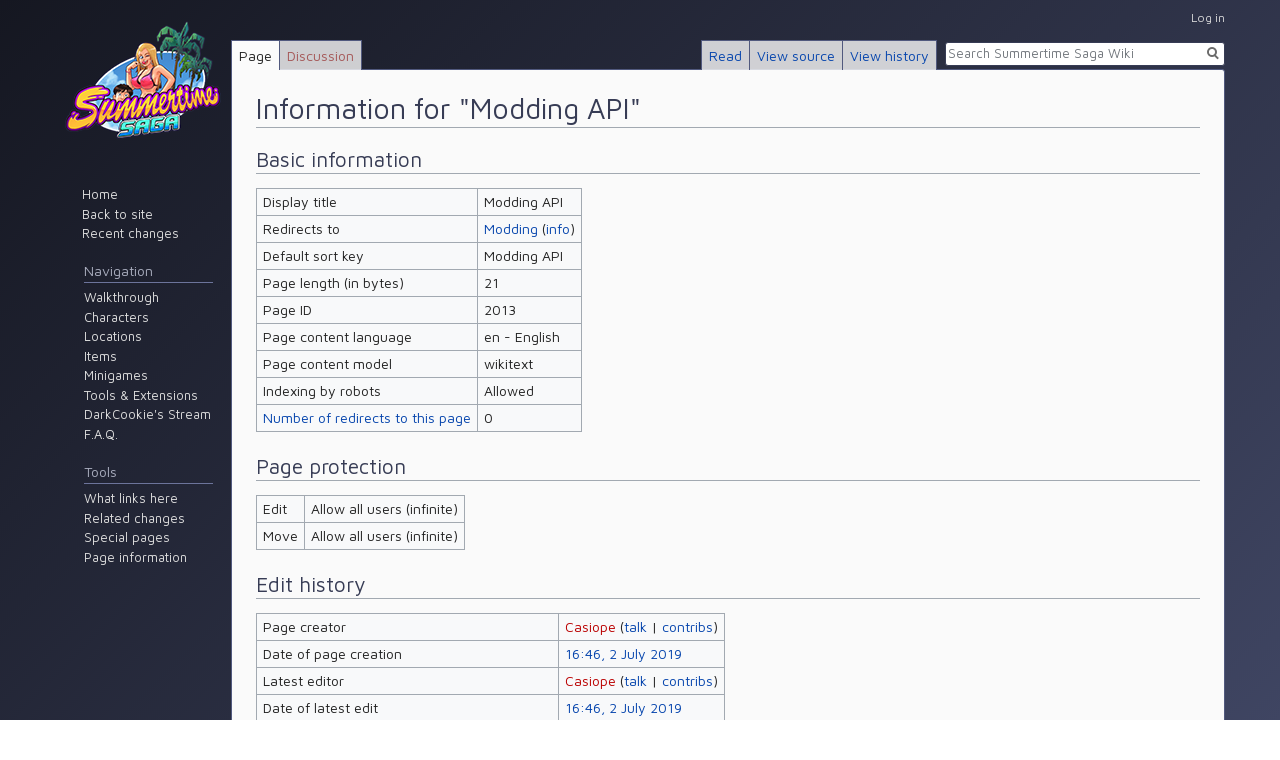

--- FILE ---
content_type: text/javascript; charset=utf-8
request_url: https://wiki.summertimesaga.com/load.php?debug=false&lang=en&modules=startup&only=scripts&skin=vector
body_size: 6351
content:
window.mwPerformance=(window.performance&&performance.mark)?performance:{mark:function(){}};window.mwNow=(function(){var perf=window.performance,navStart=perf&&perf.timing&&perf.timing.navigationStart;return navStart&&typeof perf.now==='function'?function(){return navStart+perf.now();}:function(){return Date.now();};}());window.isCompatible=function(str){var ua=str||navigator.userAgent;return!!((function(){'use strict';return!this&&!!Function.prototype.bind&&!!window.JSON;}())&&'querySelector'in document&&'localStorage'in window&&'addEventListener'in window&&!(ua.match(/MSIE 10|webOS\/1\.[0-4]|SymbianOS|Series60|NetFront|Opera Mini|S40OviBrowser|MeeGo|Android.+Glass|^Mozilla\/5\.0 .+ Gecko\/$|googleweblight/)||ua.match(/PlayStation/i)));};(function(){var NORLQ,script;if(!isCompatible()){document.documentElement.className=document.documentElement.className.replace(/(^|\s)client-js(\s|$)/,'$1client-nojs$2');NORLQ=window.NORLQ||[];while(NORLQ.length){NORLQ.shift()();}window.NORLQ={push:
function(fn){fn();}};window.RLQ={push:function(){}};return;}function startUp(){mw.config=new mw.Map(true);mw.loader.addSource({"local":"/load.php"});mw.loader.register([["site","04f19cs",[1]],["site.styles","1ar7y6m",[],"site"],["noscript","0g998rm",[],"noscript"],["filepage","1jkjnvp"],["user.groups","0u53md7",[5]],["user","1bgq5dl",[6],"user"],["user.styles","0itv1k7",[],"user"],["user.defaults","1pi22nr"],["user.options","0r5ungb",[7],"private"],["user.tokens","0rfv68d",[],"private"],["mediawiki.language.data","1pox0t6",[177]],["mediawiki.skinning.elements","0k0sfxp"],["mediawiki.skinning.content","01q5tn6"],["mediawiki.skinning.interface","1oo6lhd"],["mediawiki.skinning.content.parsoid","0mfohg6"],["mediawiki.skinning.content.externallinks","0x0xobf"],["jquery.accessKeyLabel","0i23gyv",[22,130]],["jquery.async","1m0j9be"],["jquery.byteLength","1g4u7px",[131]],["jquery.byteLimit","0u53md7",[37]],["jquery.checkboxShiftClick","09qt4lm"],["jquery.chosen","0kssurd"],["jquery.client",
"09o3pxl"],["jquery.color","09zg8t8",[24]],["jquery.colorUtil","1yu0e37"],["jquery.confirmable","0gljx2y",[178]],["jquery.cookie","01pe62n"],["jquery.expandableField","01fqdnn"],["jquery.farbtastic","0xal3fq",[24]],["jquery.footHovzer","1lvep5n"],["jquery.form","0y2g9di"],["jquery.fullscreen","1epznwe"],["jquery.getAttrs","17daqa9"],["jquery.hidpi","1dambe7"],["jquery.highlightText","14vl3pj",[130]],["jquery.hoverIntent","1par1si"],["jquery.i18n","0vxyq8j",[176]],["jquery.lengthLimit","1rumukr",[131]],["jquery.localize","00w2pec"],["jquery.makeCollapsible","05stocu"],["jquery.mockjax","1qkv8t9"],["jquery.mw-jump","1yw09o7"],["jquery.qunit","0osoe7z"],["jquery.spinner","0myl2zu"],["jquery.jStorage","0h9cq9m"],["jquery.suggestions","14x2q0h",[34]],["jquery.tabIndex","1l29gmw"],["jquery.tablesorter","0dbts33",[130,179]],["jquery.textSelection","15mez72",[22]],["jquery.throttle-debounce","0pb38lv"],["jquery.xmldom","1vnah80"],["jquery.tipsy","1h6u952"],["jquery.ui.core","0chwehf",[53],
"jquery.ui"],["jquery.ui.core.styles","00yv6fd",[],"jquery.ui"],["jquery.ui.accordion","1mnhg1z",[52,72],"jquery.ui"],["jquery.ui.autocomplete","0yskzfm",[61],"jquery.ui"],["jquery.ui.button","0yopemp",[52,72],"jquery.ui"],["jquery.ui.datepicker","0g4hj3r",[52],"jquery.ui"],["jquery.ui.dialog","1fvskwc",[56,59,63,65],"jquery.ui"],["jquery.ui.draggable","0j90jjz",[52,62],"jquery.ui"],["jquery.ui.droppable","0ohzyza",[59],"jquery.ui"],["jquery.ui.menu","1r3iofh",[52,63,72],"jquery.ui"],["jquery.ui.mouse","171zblz",[72],"jquery.ui"],["jquery.ui.position","1rmy7yk",[],"jquery.ui"],["jquery.ui.progressbar","183sqiv",[52,72],"jquery.ui"],["jquery.ui.resizable","1mbuep6",[52,62],"jquery.ui"],["jquery.ui.selectable","16mc6wd",[52,62],"jquery.ui"],["jquery.ui.slider","1ecde9p",[52,62],"jquery.ui"],["jquery.ui.sortable","17exc9p",[52,62],"jquery.ui"],["jquery.ui.spinner","0lsnd6x",[56],"jquery.ui"],["jquery.ui.tabs","17g1nji",[52,72],"jquery.ui"],["jquery.ui.tooltip","1pv95e6",[52,63,72],
"jquery.ui"],["jquery.ui.widget","18vj5rr",[],"jquery.ui"],["jquery.effects.core","0761ibe",[],"jquery.ui"],["jquery.effects.blind","0l2t4nj",[73],"jquery.ui"],["jquery.effects.bounce","0ks8zv9",[73],"jquery.ui"],["jquery.effects.clip","0kjz0vo",[73],"jquery.ui"],["jquery.effects.drop","08x8518",[73],"jquery.ui"],["jquery.effects.explode","0ouy1tl",[73],"jquery.ui"],["jquery.effects.fade","129zjml",[73],"jquery.ui"],["jquery.effects.fold","0tlv5jt",[73],"jquery.ui"],["jquery.effects.highlight","0cytesp",[73],"jquery.ui"],["jquery.effects.pulsate","0n3ozy5",[73],"jquery.ui"],["jquery.effects.scale","0t1h4ih",[73],"jquery.ui"],["jquery.effects.shake","11beb46",[73],"jquery.ui"],["jquery.effects.slide","1ig5y8h",[73],"jquery.ui"],["jquery.effects.transfer","1ezjppx",[73],"jquery.ui"],["json","0u53md7"],["moment","0pbkk1x",[174]],["mediawiki.apihelp","1fn0v5m"],["mediawiki.template","1ffk9im"],["mediawiki.template.mustache","1squk82",[90]],["mediawiki.template.regexp","0c6v522",[90]],[
"mediawiki.apipretty","1a6og78"],["mediawiki.api","0ronxtl",[148,9]],["mediawiki.api.category","0488xmx",[136,94]],["mediawiki.api.edit","1jsw4oe",[146]],["mediawiki.api.login","0vwke7z",[94]],["mediawiki.api.options","0gabg4l",[94]],["mediawiki.api.parse","06d2n7n",[94]],["mediawiki.api.upload","0mjfysv",[96]],["mediawiki.api.user","1foej8z",[94]],["mediawiki.api.watch","1pcpqzx",[94]],["mediawiki.api.messages","0nnc9l6",[94]],["mediawiki.api.rollback","19pb77p",[94]],["mediawiki.content.json","1tvnph4"],["mediawiki.confirmCloseWindow","0dh7g1y"],["mediawiki.debug","1gmqhs6",[29,273]],["mediawiki.diff.styles","13r37gx"],["mediawiki.feedback","0d9at5m",[136,124,277]],["mediawiki.feedlink","15mtlzk"],["mediawiki.filewarning","1wn4a7h",[273]],["mediawiki.ForeignApi","011c439",[113]],["mediawiki.ForeignApi.core","19givb5",[94,269]],["mediawiki.helplink","1xg17yg"],["mediawiki.hidpi","16gwqcx",[33],null,null,"return'srcset'in new Image();"],["mediawiki.hlist","1fuzexy"],[
"mediawiki.htmlform","1aq9ydu",[37,130]],["mediawiki.htmlform.checker","01ea8k8",[49]],["mediawiki.htmlform.ooui","0f2w6bq",[273]],["mediawiki.htmlform.styles","0bolyt4"],["mediawiki.htmlform.ooui.styles","0f8557x"],["mediawiki.icon","0fqkxsi"],["mediawiki.inspect","0fs6uxo",[130,131]],["mediawiki.messagePoster","0f6wuw4",[112]],["mediawiki.messagePoster.wikitext","0g7o559",[96,124]],["mediawiki.notification","04jvuft",[148,156]],["mediawiki.notify","0stsky7"],["mediawiki.notification.convertmessagebox","13j0ffi",[126]],["mediawiki.notification.convertmessagebox.styles","1sljf1n"],["mediawiki.RegExp","1nm2wur"],["mediawiki.String","1py8ri1"],["mediawiki.pager.tablePager","1p37sfg"],["mediawiki.searchSuggest","0u9q9u3",[32,45,94]],["mediawiki.sectionAnchor","14r3iqb"],["mediawiki.storage","1hbadhi"],["mediawiki.Title","12ekid0",[131,148]],["mediawiki.Upload","0rlkbpn",[100]],["mediawiki.ForeignUpload","0bfisph",[112,137]],["mediawiki.ForeignStructuredUpload.config","0msydx9"],[
"mediawiki.ForeignStructuredUpload","1hoi0ra",[139,138]],["mediawiki.Upload.Dialog","18cug26",[142]],["mediawiki.Upload.BookletLayout","1v4tk81",[136,137,178,266,88,275,277]],["mediawiki.ForeignStructuredUpload.BookletLayout","002agl7",[140,142,103,182,256,251]],["mediawiki.toc","0uuly6j",[152]],["mediawiki.Uri","1t17lpn",[148,92]],["mediawiki.user","0z6elz5",[101,135,8]],["mediawiki.userSuggest","0u8jayi",[45,94]],["mediawiki.util","1hwa75w",[16,127]],["mediawiki.viewport","1wkfo1w"],["mediawiki.checkboxtoggle","0njwqw3"],["mediawiki.checkboxtoggle.styles","0wvtuos"],["mediawiki.cookie","03vq3yp",[26]],["mediawiki.toolbar","0e64g4h",[48]],["mediawiki.experiments","1fhgob6"],["mediawiki.editfont.styles","14hq8ls"],["mediawiki.visibleTimeout","0nbaj1m"],["mediawiki.action.delete","0oiiphu",[37,273]],["mediawiki.action.delete.file","03w2xqv",[37]],["mediawiki.action.edit","0hbco56",[48,160,94,155,254]],["mediawiki.action.edit.styles","04xe0x8"],["mediawiki.action.edit.collapsibleFooter",
"0z94kfs",[39,122,135]],["mediawiki.action.edit.preview","1ahdjlj",[43,48,94,108,178,273]],["mediawiki.action.history","1yx6qo3"],["mediawiki.action.history.styles","03hwk9d"],["mediawiki.action.view.dblClickEdit","1pbxcrg",[148,8]],["mediawiki.action.view.metadata","05br177",[173]],["mediawiki.action.view.categoryPage.styles","1hptqg0"],["mediawiki.action.view.postEdit","18p47up",[178,126]],["mediawiki.action.view.redirect","1wfgnk0",[22]],["mediawiki.action.view.redirectPage","0njar18"],["mediawiki.action.view.rightClickEdit","1j1y6i2"],["mediawiki.action.edit.editWarning","1wb0sl9",[48,106,178]],["mediawiki.action.view.filepage","07774k3"],["mediawiki.language","1ti0gv2",[175,10]],["mediawiki.cldr","1d4afyk",[176]],["mediawiki.libs.pluralruleparser","1l13up2"],["mediawiki.language.init","0a5tmsg"],["mediawiki.jqueryMsg","0kxv6tb",[174,148,8]],["mediawiki.language.months","05ho4jt",[174]],["mediawiki.language.names","0cfo43y",[177]],["mediawiki.language.specialCharacters","0meovla",[
174]],["mediawiki.libs.jpegmeta","11vjcyp"],["mediawiki.page.gallery","0mlarq0",[49,184]],["mediawiki.page.gallery.styles","1d5edzh"],["mediawiki.page.gallery.slideshow","0z4w1k8",[136,94,275,290]],["mediawiki.page.ready","0w69pjt",[16,20,41]],["mediawiki.page.startup","0y4d9by"],["mediawiki.page.patrol.ajax","0elvoy0",[43,136,94]],["mediawiki.page.watch.ajax","05ek0dm",[136,102,178]],["mediawiki.page.rollback","0twh67k",[43,104]],["mediawiki.page.image.pagination","0k6w1px",[43,148]],["mediawiki.rcfilters.filters.base.styles","0rf1enb"],["mediawiki.rcfilters.highlightCircles.seenunseen.styles","0t9mao7"],["mediawiki.rcfilters.filters.dm","0icktxv",[131,145,98,178,146,269]],["mediawiki.rcfilters.filters.ui","0az3za0",[39,194,249,284,286,288,290]],["mediawiki.special","189txlq"],["mediawiki.special.apisandbox.styles","1a8jt2y"],["mediawiki.special.apisandbox","10x63y0",[39,94,178,255,272]],["mediawiki.special.block","13ra0du",[117,148,257]],["mediawiki.special.changecredentials.js",
"0hwdrvt",[94,119]],["mediawiki.special.changeslist","1xkwgqs"],["mediawiki.special.changeslist.enhanced","1hjo3n6"],["mediawiki.special.changeslist.legend","0kzdyoa"],["mediawiki.special.changeslist.legend.js","1wv5us1",[39,152]],["mediawiki.special.changeslist.visitedstatus","1pc05zy"],["mediawiki.special.comparepages.styles","0gzybs9"],["mediawiki.special.contributions","1y0h3e8",[178,251]],["mediawiki.special.edittags","0991atf",[21,37]],["mediawiki.special.edittags.styles","16gwr8s"],["mediawiki.special.import","105guiz"],["mediawiki.special.movePage","1aw33y6",[249,254]],["mediawiki.special.movePage.styles","02la9og"],["mediawiki.special.pageLanguage","013efr6",[273]],["mediawiki.special.pagesWithProp","1y7a8tt"],["mediawiki.special.preferences","034rzqt",[106,174,128]],["mediawiki.special.preferences.styles","108f18d"],["mediawiki.special.recentchanges","1w1pidf"],["mediawiki.special.revisionDelete","17id287",[37]],["mediawiki.special.search","14u3gv9",[264]],[
"mediawiki.special.search.commonsInterwikiWidget","038kndq",[145,94,178]],["mediawiki.special.search.interwikiwidget.styles","0tj0sld"],["mediawiki.special.search.styles","1fpni1q"],["mediawiki.special.undelete","1cb6vtj",[249,254]],["mediawiki.special.unwatchedPages","05l618z",[136,102]],["mediawiki.special.upload","10fcnpa",[43,136,99,106,178,182,226,90]],["mediawiki.special.upload.styles","08kuw8a"],["mediawiki.special.userlogin.common.styles","1xotqqp"],["mediawiki.special.userlogin.login.styles","0292om3"],["mediawiki.special.userlogin.signup.js","14t6dms",[94,118,178]],["mediawiki.special.userlogin.signup.styles","1oy1f0x"],["mediawiki.special.userrights","0nwyx60",[37,128]],["mediawiki.special.watchlist","0hxisp0",[136,102,178,273]],["mediawiki.special.watchlist.styles","0n2x4f5"],["mediawiki.special.version","0sufyv3"],["mediawiki.legacy.config","0ys253r"],["mediawiki.legacy.commonPrint","1aov0qs"],["mediawiki.legacy.protect","02dk2ip",[37]],["mediawiki.legacy.shared","0zt84sc"
],["mediawiki.legacy.oldshared","1b4munk"],["mediawiki.legacy.wikibits","0d0u6ix"],["mediawiki.ui","0f5tsto"],["mediawiki.ui.checkbox","08a51dr"],["mediawiki.ui.radio","1e49u1f"],["mediawiki.ui.anchor","0t3v4sk"],["mediawiki.ui.button","0d3ktw1"],["mediawiki.ui.input","006ijoh"],["mediawiki.ui.icon","00qol3m"],["mediawiki.ui.text","1lm6qlx"],["mediawiki.widgets","10nj6vl",[136,94,250,275]],["mediawiki.widgets.styles","0w5foac"],["mediawiki.widgets.DateInputWidget","1d4r3dv",[252,88,275]],["mediawiki.widgets.DateInputWidget.styles","1g5nrsm"],["mediawiki.widgets.visibleByteLimit","0u53md7",[254]],["mediawiki.widgets.visibleLengthLimit","1tpujw0",[37,273]],["mediawiki.widgets.datetime","1pxbpkz",[273,291,292]],["mediawiki.widgets.CategoryMultiselectWidget","1ei6iqt",[112,136,275]],["mediawiki.widgets.SelectWithInputWidget","1i7728x",[258,275]],["mediawiki.widgets.SelectWithInputWidget.styles","0vl9imu"],["mediawiki.widgets.SizeFilterWidget","0vn2rve",[260,275]],[
"mediawiki.widgets.SizeFilterWidget.styles","1kibfx5"],["mediawiki.widgets.MediaSearch","0rda9e1",[112,136,275]],["mediawiki.widgets.UserInputWidget","1udkhp3",[94,275]],["mediawiki.widgets.UsersMultiselectWidget","09vwfbj",[94,275]],["mediawiki.widgets.SearchInputWidget","02dav5u",[133,249]],["mediawiki.widgets.SearchInputWidget.styles","1tr3egw"],["mediawiki.widgets.StashedFileWidget","10ljv1a",[94,273]],["es5-shim","0u53md7"],["dom-level2-shim","0u53md7"],["oojs","0yb6rcj"],["mediawiki.router","1ofcdya",[271]],["oojs-router","0gn808o",[269]],["oojs-ui","0u53md7",[276,275,277]],["oojs-ui-core","02u2daq",[174,269,274,281,282,287,278,279]],["oojs-ui-core.styles","01nlr2a"],["oojs-ui-widgets","1oi78o9",[273,283,291,292]],["oojs-ui-toolbars","1kophlt",[273,292]],["oojs-ui-windows","18jqv79",[273,292]],["oojs-ui.styles.indicators","1k6ua5f"],["oojs-ui.styles.textures","17fv2xj"],["oojs-ui.styles.icons-accessibility","0n417g5"],["oojs-ui.styles.icons-alerts","0yp0lwu"],[
"oojs-ui.styles.icons-content","0kgcm6k"],["oojs-ui.styles.icons-editing-advanced","0b5kgix"],["oojs-ui.styles.icons-editing-core","04o1lar"],["oojs-ui.styles.icons-editing-list","1warkfl"],["oojs-ui.styles.icons-editing-styling","1st1x5b"],["oojs-ui.styles.icons-interactions","1ihdcnx"],["oojs-ui.styles.icons-layout","1inve4k"],["oojs-ui.styles.icons-location","19tf6tr"],["oojs-ui.styles.icons-media","0oakzcs"],["oojs-ui.styles.icons-moderation","0rzhatb"],["oojs-ui.styles.icons-movement","1rjav26"],["oojs-ui.styles.icons-user","11gwa97"],["oojs-ui.styles.icons-wikimedia","03kukp2"],["skins.vector.styles","0ww4hep"],["skins.vector.styles.responsive","0z62j70"],["skins.vector.js","0xf3xfq",[46,49]],["skins.timeless","0ahx7qc"],["skins.timeless.misc","13kgqol"],["skins.timeless.js","1tobsvj"],["skins.timeless.mobile","0jffrq9"],["ext.wikiEditor","1gc3s1z",[17,26,45,46,48,58,143,141,181,284,285,286,290,90],"ext.wikiEditor"],["ext.wikiEditor.styles","1nnvc9i",[],"ext.wikiEditor"],[
"ext.wikiEditor.toolbar","0u53md7",[302]],["ext.wikiEditor.dialogs","0u53md7",[302]],["ext.wikiEditor.core","0u53md7",[302]],["jquery.wikiEditor","0u53md7",[302]],["jquery.wikiEditor.core","0u53md7",[302]],["jquery.wikiEditor.dialogs","0u53md7",[302]],["jquery.wikiEditor.dialogs.config","0u53md7",[302]],["jquery.wikiEditor.toolbar","0u53md7",[302]],["jquery.wikiEditor.toolbar.config","0u53md7",[302]],["jquery.wikiEditor.toolbar.i18n","0u53md7",[302]],["ext.HighlightjsIntegration","0gukyxz"],["ext.scribunto.errors","1nxorbp",[58]],["ext.scribunto.logs","0coka2k"],["ext.scribunto.edit","0ds4usq",[43,94]]]);;mw.config.set({"wgLoadScript":"/load.php","debug":!1,"skin":"vector","stylepath":"/skins","wgUrlProtocols":
"bitcoin\\:|ftp\\:\\/\\/|ftps\\:\\/\\/|geo\\:|git\\:\\/\\/|gopher\\:\\/\\/|http\\:\\/\\/|https\\:\\/\\/|irc\\:\\/\\/|ircs\\:\\/\\/|magnet\\:|mailto\\:|mms\\:\\/\\/|news\\:|nntp\\:\\/\\/|redis\\:\\/\\/|sftp\\:\\/\\/|sip\\:|sips\\:|sms\\:|ssh\\:\\/\\/|svn\\:\\/\\/|tel\\:|telnet\\:\\/\\/|urn\\:|worldwind\\:\\/\\/|xmpp\\:|\\/\\/","wgArticlePath":"/$1","wgScriptPath":"","wgScript":"/index.php","wgSearchType":null,"wgVariantArticlePath":!1,"wgActionPaths":{},"wgServer":"https://wiki.summertimesaga.com","wgServerName":"wiki.summertimesaga.com","wgUserLanguage":"en","wgContentLanguage":"en","wgTranslateNumerals":!0,"wgVersion":"1.31.2","wgEnableAPI":!1,"wgEnableWriteAPI":!0,"wgMainPageTitle":"Summertime Saga Wiki","wgFormattedNamespaces":{"-2":"Media","-1":"Special","0":"","1":"Talk","2":"User","3":"User talk","4":"Kompas Productions","5":"Kompas Productions talk","6":"File","7":"File talk","8":"MediaWiki","9":"MediaWiki talk","10":"Template","11":"Template talk","12":"Help","13":
"Help talk","14":"Category","15":"Category talk","828":"Module","829":"Module talk"},"wgNamespaceIds":{"media":-2,"special":-1,"":0,"talk":1,"user":2,"user_talk":3,"kompas_productions":4,"kompas_productions_talk":5,"file":6,"file_talk":7,"mediawiki":8,"mediawiki_talk":9,"template":10,"template_talk":11,"help":12,"help_talk":13,"category":14,"category_talk":15,"module":828,"module_talk":829,"image":6,"image_talk":7,"project":4,"project_talk":5},"wgContentNamespaces":[0],"wgSiteName":"Summertime Saga Wiki","wgDBname":"ss_wiki","wgExtraSignatureNamespaces":[],"wgAvailableSkins":{"vector":"Vector","timeless":"Timeless","fallback":"Fallback","apioutput":"ApiOutput"},"wgExtensionAssetsPath":"/extensions","wgCookiePrefix":"ss_wiki","wgCookieDomain":"","wgCookiePath":"/","wgCookieExpiration":2592000,"wgResourceLoaderMaxQueryLength":2000,"wgCaseSensitiveNamespaces":[],"wgLegalTitleChars":" %!\"$&'()*,\\-./0-9:;=?@A-Z\\\\\\^_`a-z~+\\u0080-\\uFFFF","wgIllegalFileChars":":/\\\\",
"wgResourceLoaderStorageVersion":1,"wgResourceLoaderStorageEnabled":!0,"wgForeignUploadTargets":["local"],"wgEnableUploads":!0,"wgCommentByteLimit":255,"wgCommentCodePointLimit":null,"wgWikiEditorMagicWords":{"redirect":"#REDIRECT","img_right":"right","img_left":"left","img_none":"none","img_center":"center","img_thumbnail":"thumb","img_framed":"frame","img_frameless":"frameless"},"mw.msg.wikieditor":"--~~~~"});var RLQ=window.RLQ||[];while(RLQ.length){RLQ.shift()();}window.RLQ={push:function(fn){fn();}};window.NORLQ={push:function(){}};}window.mediaWikiLoadStart=mwNow();mwPerformance.mark('mwLoadStart');script=document.createElement('script');script.src="/load.php?debug=false&lang=en&modules=jquery%2Cmediawiki&only=scripts&skin=vector&version=1njwv0d";script.onload=function(){script.onload=null;script=null;startUp();};document.head.appendChild(script);}());
